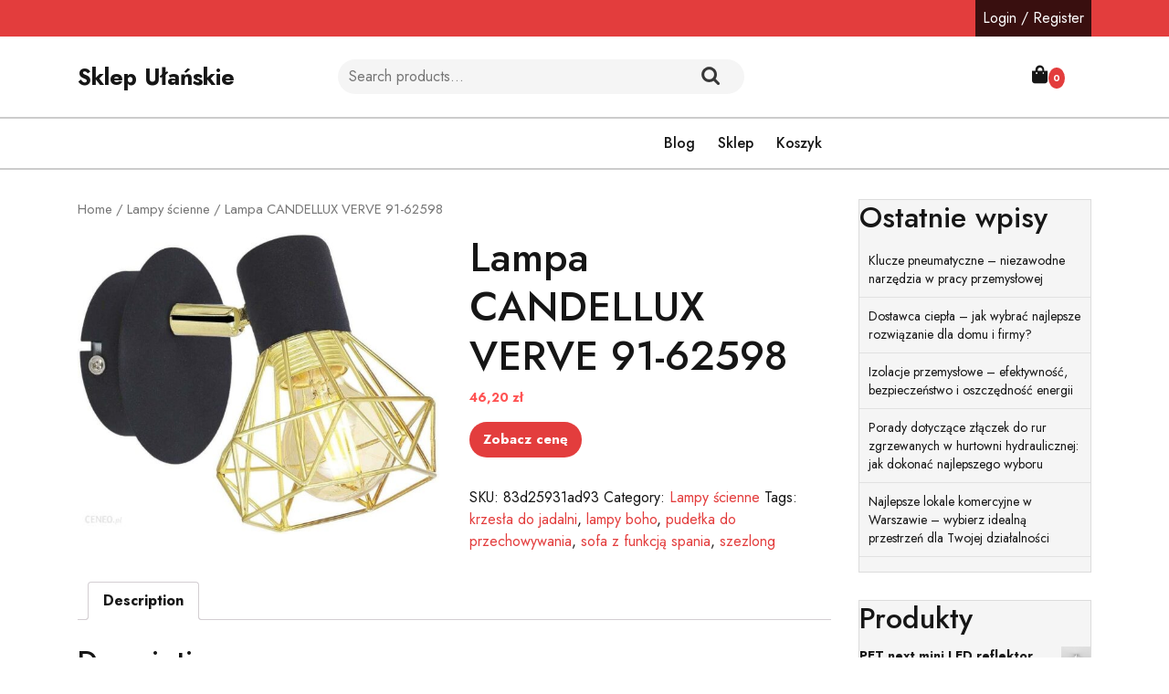

--- FILE ---
content_type: text/html; charset=UTF-8
request_url: https://ulanskie.pl/produkt/lampa-candellux-verve-91-62598/
body_size: 14485
content:
<!doctype html>
<html lang="pl-PL">
<head>
    <meta charset="UTF-8">
    <meta name="viewport" content="width=device-width, initial-scale=1">
    <title>Lampa CANDELLUX VERVE 91-62598 &#8211; Sklep Ułańskie</title>
<meta name='robots' content='max-image-preview:large' />
<link rel='dns-prefetch' href='//fonts.googleapis.com' />
<link rel="alternate" type="application/rss+xml" title="Sklep Ułańskie &raquo; Kanał z wpisami" href="https://ulanskie.pl/feed/" />
<link rel="alternate" type="application/rss+xml" title="Sklep Ułańskie &raquo; Kanał z komentarzami" href="https://ulanskie.pl/comments/feed/" />
<link rel="alternate" type="application/rss+xml" title="Sklep Ułańskie &raquo; Lampa CANDELLUX VERVE 91-62598 Kanał z komentarzami" href="https://ulanskie.pl/produkt/lampa-candellux-verve-91-62598/feed/" />
<link rel="alternate" title="oEmbed (JSON)" type="application/json+oembed" href="https://ulanskie.pl/wp-json/oembed/1.0/embed?url=https%3A%2F%2Fulanskie.pl%2Fprodukt%2Flampa-candellux-verve-91-62598%2F" />
<link rel="alternate" title="oEmbed (XML)" type="text/xml+oembed" href="https://ulanskie.pl/wp-json/oembed/1.0/embed?url=https%3A%2F%2Fulanskie.pl%2Fprodukt%2Flampa-candellux-verve-91-62598%2F&#038;format=xml" />
<style id='wp-img-auto-sizes-contain-inline-css' type='text/css'>
img:is([sizes=auto i],[sizes^="auto," i]){contain-intrinsic-size:3000px 1500px}
/*# sourceURL=wp-img-auto-sizes-contain-inline-css */
</style>
<style id='wp-emoji-styles-inline-css' type='text/css'>

	img.wp-smiley, img.emoji {
		display: inline !important;
		border: none !important;
		box-shadow: none !important;
		height: 1em !important;
		width: 1em !important;
		margin: 0 0.07em !important;
		vertical-align: -0.1em !important;
		background: none !important;
		padding: 0 !important;
	}
/*# sourceURL=wp-emoji-styles-inline-css */
</style>
<style id='wp-block-library-inline-css' type='text/css'>
:root{--wp-block-synced-color:#7a00df;--wp-block-synced-color--rgb:122,0,223;--wp-bound-block-color:var(--wp-block-synced-color);--wp-editor-canvas-background:#ddd;--wp-admin-theme-color:#007cba;--wp-admin-theme-color--rgb:0,124,186;--wp-admin-theme-color-darker-10:#006ba1;--wp-admin-theme-color-darker-10--rgb:0,107,160.5;--wp-admin-theme-color-darker-20:#005a87;--wp-admin-theme-color-darker-20--rgb:0,90,135;--wp-admin-border-width-focus:2px}@media (min-resolution:192dpi){:root{--wp-admin-border-width-focus:1.5px}}.wp-element-button{cursor:pointer}:root .has-very-light-gray-background-color{background-color:#eee}:root .has-very-dark-gray-background-color{background-color:#313131}:root .has-very-light-gray-color{color:#eee}:root .has-very-dark-gray-color{color:#313131}:root .has-vivid-green-cyan-to-vivid-cyan-blue-gradient-background{background:linear-gradient(135deg,#00d084,#0693e3)}:root .has-purple-crush-gradient-background{background:linear-gradient(135deg,#34e2e4,#4721fb 50%,#ab1dfe)}:root .has-hazy-dawn-gradient-background{background:linear-gradient(135deg,#faaca8,#dad0ec)}:root .has-subdued-olive-gradient-background{background:linear-gradient(135deg,#fafae1,#67a671)}:root .has-atomic-cream-gradient-background{background:linear-gradient(135deg,#fdd79a,#004a59)}:root .has-nightshade-gradient-background{background:linear-gradient(135deg,#330968,#31cdcf)}:root .has-midnight-gradient-background{background:linear-gradient(135deg,#020381,#2874fc)}:root{--wp--preset--font-size--normal:16px;--wp--preset--font-size--huge:42px}.has-regular-font-size{font-size:1em}.has-larger-font-size{font-size:2.625em}.has-normal-font-size{font-size:var(--wp--preset--font-size--normal)}.has-huge-font-size{font-size:var(--wp--preset--font-size--huge)}.has-text-align-center{text-align:center}.has-text-align-left{text-align:left}.has-text-align-right{text-align:right}.has-fit-text{white-space:nowrap!important}#end-resizable-editor-section{display:none}.aligncenter{clear:both}.items-justified-left{justify-content:flex-start}.items-justified-center{justify-content:center}.items-justified-right{justify-content:flex-end}.items-justified-space-between{justify-content:space-between}.screen-reader-text{border:0;clip-path:inset(50%);height:1px;margin:-1px;overflow:hidden;padding:0;position:absolute;width:1px;word-wrap:normal!important}.screen-reader-text:focus{background-color:#ddd;clip-path:none;color:#444;display:block;font-size:1em;height:auto;left:5px;line-height:normal;padding:15px 23px 14px;text-decoration:none;top:5px;width:auto;z-index:100000}html :where(.has-border-color){border-style:solid}html :where([style*=border-top-color]){border-top-style:solid}html :where([style*=border-right-color]){border-right-style:solid}html :where([style*=border-bottom-color]){border-bottom-style:solid}html :where([style*=border-left-color]){border-left-style:solid}html :where([style*=border-width]){border-style:solid}html :where([style*=border-top-width]){border-top-style:solid}html :where([style*=border-right-width]){border-right-style:solid}html :where([style*=border-bottom-width]){border-bottom-style:solid}html :where([style*=border-left-width]){border-left-style:solid}html :where(img[class*=wp-image-]){height:auto;max-width:100%}:where(figure){margin:0 0 1em}html :where(.is-position-sticky){--wp-admin--admin-bar--position-offset:var(--wp-admin--admin-bar--height,0px)}@media screen and (max-width:600px){html :where(.is-position-sticky){--wp-admin--admin-bar--position-offset:0px}}

/*# sourceURL=wp-block-library-inline-css */
</style><style id='wp-block-heading-inline-css' type='text/css'>
h1:where(.wp-block-heading).has-background,h2:where(.wp-block-heading).has-background,h3:where(.wp-block-heading).has-background,h4:where(.wp-block-heading).has-background,h5:where(.wp-block-heading).has-background,h6:where(.wp-block-heading).has-background{padding:1.25em 2.375em}h1.has-text-align-left[style*=writing-mode]:where([style*=vertical-lr]),h1.has-text-align-right[style*=writing-mode]:where([style*=vertical-rl]),h2.has-text-align-left[style*=writing-mode]:where([style*=vertical-lr]),h2.has-text-align-right[style*=writing-mode]:where([style*=vertical-rl]),h3.has-text-align-left[style*=writing-mode]:where([style*=vertical-lr]),h3.has-text-align-right[style*=writing-mode]:where([style*=vertical-rl]),h4.has-text-align-left[style*=writing-mode]:where([style*=vertical-lr]),h4.has-text-align-right[style*=writing-mode]:where([style*=vertical-rl]),h5.has-text-align-left[style*=writing-mode]:where([style*=vertical-lr]),h5.has-text-align-right[style*=writing-mode]:where([style*=vertical-rl]),h6.has-text-align-left[style*=writing-mode]:where([style*=vertical-lr]),h6.has-text-align-right[style*=writing-mode]:where([style*=vertical-rl]){rotate:180deg}
/*# sourceURL=https://ulanskie.pl/wp-includes/blocks/heading/style.min.css */
</style>
<style id='wp-block-latest-posts-inline-css' type='text/css'>
.wp-block-latest-posts{box-sizing:border-box}.wp-block-latest-posts.alignleft{margin-right:2em}.wp-block-latest-posts.alignright{margin-left:2em}.wp-block-latest-posts.wp-block-latest-posts__list{list-style:none}.wp-block-latest-posts.wp-block-latest-posts__list li{clear:both;overflow-wrap:break-word}.wp-block-latest-posts.is-grid{display:flex;flex-wrap:wrap}.wp-block-latest-posts.is-grid li{margin:0 1.25em 1.25em 0;width:100%}@media (min-width:600px){.wp-block-latest-posts.columns-2 li{width:calc(50% - .625em)}.wp-block-latest-posts.columns-2 li:nth-child(2n){margin-right:0}.wp-block-latest-posts.columns-3 li{width:calc(33.33333% - .83333em)}.wp-block-latest-posts.columns-3 li:nth-child(3n){margin-right:0}.wp-block-latest-posts.columns-4 li{width:calc(25% - .9375em)}.wp-block-latest-posts.columns-4 li:nth-child(4n){margin-right:0}.wp-block-latest-posts.columns-5 li{width:calc(20% - 1em)}.wp-block-latest-posts.columns-5 li:nth-child(5n){margin-right:0}.wp-block-latest-posts.columns-6 li{width:calc(16.66667% - 1.04167em)}.wp-block-latest-posts.columns-6 li:nth-child(6n){margin-right:0}}:root :where(.wp-block-latest-posts.is-grid){padding:0}:root :where(.wp-block-latest-posts.wp-block-latest-posts__list){padding-left:0}.wp-block-latest-posts__post-author,.wp-block-latest-posts__post-date{display:block;font-size:.8125em}.wp-block-latest-posts__post-excerpt,.wp-block-latest-posts__post-full-content{margin-bottom:1em;margin-top:.5em}.wp-block-latest-posts__featured-image a{display:inline-block}.wp-block-latest-posts__featured-image img{height:auto;max-width:100%;width:auto}.wp-block-latest-posts__featured-image.alignleft{float:left;margin-right:1em}.wp-block-latest-posts__featured-image.alignright{float:right;margin-left:1em}.wp-block-latest-posts__featured-image.aligncenter{margin-bottom:1em;text-align:center}
/*# sourceURL=https://ulanskie.pl/wp-includes/blocks/latest-posts/style.min.css */
</style>
<style id='wp-block-group-inline-css' type='text/css'>
.wp-block-group{box-sizing:border-box}:where(.wp-block-group.wp-block-group-is-layout-constrained){position:relative}
/*# sourceURL=https://ulanskie.pl/wp-includes/blocks/group/style.min.css */
</style>
<style id='wp-block-group-theme-inline-css' type='text/css'>
:where(.wp-block-group.has-background){padding:1.25em 2.375em}
/*# sourceURL=https://ulanskie.pl/wp-includes/blocks/group/theme.min.css */
</style>
<style id='global-styles-inline-css' type='text/css'>
:root{--wp--preset--aspect-ratio--square: 1;--wp--preset--aspect-ratio--4-3: 4/3;--wp--preset--aspect-ratio--3-4: 3/4;--wp--preset--aspect-ratio--3-2: 3/2;--wp--preset--aspect-ratio--2-3: 2/3;--wp--preset--aspect-ratio--16-9: 16/9;--wp--preset--aspect-ratio--9-16: 9/16;--wp--preset--color--black: #000000;--wp--preset--color--cyan-bluish-gray: #abb8c3;--wp--preset--color--white: #ffffff;--wp--preset--color--pale-pink: #f78da7;--wp--preset--color--vivid-red: #cf2e2e;--wp--preset--color--luminous-vivid-orange: #ff6900;--wp--preset--color--luminous-vivid-amber: #fcb900;--wp--preset--color--light-green-cyan: #7bdcb5;--wp--preset--color--vivid-green-cyan: #00d084;--wp--preset--color--pale-cyan-blue: #8ed1fc;--wp--preset--color--vivid-cyan-blue: #0693e3;--wp--preset--color--vivid-purple: #9b51e0;--wp--preset--gradient--vivid-cyan-blue-to-vivid-purple: linear-gradient(135deg,rgb(6,147,227) 0%,rgb(155,81,224) 100%);--wp--preset--gradient--light-green-cyan-to-vivid-green-cyan: linear-gradient(135deg,rgb(122,220,180) 0%,rgb(0,208,130) 100%);--wp--preset--gradient--luminous-vivid-amber-to-luminous-vivid-orange: linear-gradient(135deg,rgb(252,185,0) 0%,rgb(255,105,0) 100%);--wp--preset--gradient--luminous-vivid-orange-to-vivid-red: linear-gradient(135deg,rgb(255,105,0) 0%,rgb(207,46,46) 100%);--wp--preset--gradient--very-light-gray-to-cyan-bluish-gray: linear-gradient(135deg,rgb(238,238,238) 0%,rgb(169,184,195) 100%);--wp--preset--gradient--cool-to-warm-spectrum: linear-gradient(135deg,rgb(74,234,220) 0%,rgb(151,120,209) 20%,rgb(207,42,186) 40%,rgb(238,44,130) 60%,rgb(251,105,98) 80%,rgb(254,248,76) 100%);--wp--preset--gradient--blush-light-purple: linear-gradient(135deg,rgb(255,206,236) 0%,rgb(152,150,240) 100%);--wp--preset--gradient--blush-bordeaux: linear-gradient(135deg,rgb(254,205,165) 0%,rgb(254,45,45) 50%,rgb(107,0,62) 100%);--wp--preset--gradient--luminous-dusk: linear-gradient(135deg,rgb(255,203,112) 0%,rgb(199,81,192) 50%,rgb(65,88,208) 100%);--wp--preset--gradient--pale-ocean: linear-gradient(135deg,rgb(255,245,203) 0%,rgb(182,227,212) 50%,rgb(51,167,181) 100%);--wp--preset--gradient--electric-grass: linear-gradient(135deg,rgb(202,248,128) 0%,rgb(113,206,126) 100%);--wp--preset--gradient--midnight: linear-gradient(135deg,rgb(2,3,129) 0%,rgb(40,116,252) 100%);--wp--preset--font-size--small: 13px;--wp--preset--font-size--medium: 20px;--wp--preset--font-size--large: 36px;--wp--preset--font-size--x-large: 42px;--wp--preset--spacing--20: 0.44rem;--wp--preset--spacing--30: 0.67rem;--wp--preset--spacing--40: 1rem;--wp--preset--spacing--50: 1.5rem;--wp--preset--spacing--60: 2.25rem;--wp--preset--spacing--70: 3.38rem;--wp--preset--spacing--80: 5.06rem;--wp--preset--shadow--natural: 6px 6px 9px rgba(0, 0, 0, 0.2);--wp--preset--shadow--deep: 12px 12px 50px rgba(0, 0, 0, 0.4);--wp--preset--shadow--sharp: 6px 6px 0px rgba(0, 0, 0, 0.2);--wp--preset--shadow--outlined: 6px 6px 0px -3px rgb(255, 255, 255), 6px 6px rgb(0, 0, 0);--wp--preset--shadow--crisp: 6px 6px 0px rgb(0, 0, 0);}:where(.is-layout-flex){gap: 0.5em;}:where(.is-layout-grid){gap: 0.5em;}body .is-layout-flex{display: flex;}.is-layout-flex{flex-wrap: wrap;align-items: center;}.is-layout-flex > :is(*, div){margin: 0;}body .is-layout-grid{display: grid;}.is-layout-grid > :is(*, div){margin: 0;}:where(.wp-block-columns.is-layout-flex){gap: 2em;}:where(.wp-block-columns.is-layout-grid){gap: 2em;}:where(.wp-block-post-template.is-layout-flex){gap: 1.25em;}:where(.wp-block-post-template.is-layout-grid){gap: 1.25em;}.has-black-color{color: var(--wp--preset--color--black) !important;}.has-cyan-bluish-gray-color{color: var(--wp--preset--color--cyan-bluish-gray) !important;}.has-white-color{color: var(--wp--preset--color--white) !important;}.has-pale-pink-color{color: var(--wp--preset--color--pale-pink) !important;}.has-vivid-red-color{color: var(--wp--preset--color--vivid-red) !important;}.has-luminous-vivid-orange-color{color: var(--wp--preset--color--luminous-vivid-orange) !important;}.has-luminous-vivid-amber-color{color: var(--wp--preset--color--luminous-vivid-amber) !important;}.has-light-green-cyan-color{color: var(--wp--preset--color--light-green-cyan) !important;}.has-vivid-green-cyan-color{color: var(--wp--preset--color--vivid-green-cyan) !important;}.has-pale-cyan-blue-color{color: var(--wp--preset--color--pale-cyan-blue) !important;}.has-vivid-cyan-blue-color{color: var(--wp--preset--color--vivid-cyan-blue) !important;}.has-vivid-purple-color{color: var(--wp--preset--color--vivid-purple) !important;}.has-black-background-color{background-color: var(--wp--preset--color--black) !important;}.has-cyan-bluish-gray-background-color{background-color: var(--wp--preset--color--cyan-bluish-gray) !important;}.has-white-background-color{background-color: var(--wp--preset--color--white) !important;}.has-pale-pink-background-color{background-color: var(--wp--preset--color--pale-pink) !important;}.has-vivid-red-background-color{background-color: var(--wp--preset--color--vivid-red) !important;}.has-luminous-vivid-orange-background-color{background-color: var(--wp--preset--color--luminous-vivid-orange) !important;}.has-luminous-vivid-amber-background-color{background-color: var(--wp--preset--color--luminous-vivid-amber) !important;}.has-light-green-cyan-background-color{background-color: var(--wp--preset--color--light-green-cyan) !important;}.has-vivid-green-cyan-background-color{background-color: var(--wp--preset--color--vivid-green-cyan) !important;}.has-pale-cyan-blue-background-color{background-color: var(--wp--preset--color--pale-cyan-blue) !important;}.has-vivid-cyan-blue-background-color{background-color: var(--wp--preset--color--vivid-cyan-blue) !important;}.has-vivid-purple-background-color{background-color: var(--wp--preset--color--vivid-purple) !important;}.has-black-border-color{border-color: var(--wp--preset--color--black) !important;}.has-cyan-bluish-gray-border-color{border-color: var(--wp--preset--color--cyan-bluish-gray) !important;}.has-white-border-color{border-color: var(--wp--preset--color--white) !important;}.has-pale-pink-border-color{border-color: var(--wp--preset--color--pale-pink) !important;}.has-vivid-red-border-color{border-color: var(--wp--preset--color--vivid-red) !important;}.has-luminous-vivid-orange-border-color{border-color: var(--wp--preset--color--luminous-vivid-orange) !important;}.has-luminous-vivid-amber-border-color{border-color: var(--wp--preset--color--luminous-vivid-amber) !important;}.has-light-green-cyan-border-color{border-color: var(--wp--preset--color--light-green-cyan) !important;}.has-vivid-green-cyan-border-color{border-color: var(--wp--preset--color--vivid-green-cyan) !important;}.has-pale-cyan-blue-border-color{border-color: var(--wp--preset--color--pale-cyan-blue) !important;}.has-vivid-cyan-blue-border-color{border-color: var(--wp--preset--color--vivid-cyan-blue) !important;}.has-vivid-purple-border-color{border-color: var(--wp--preset--color--vivid-purple) !important;}.has-vivid-cyan-blue-to-vivid-purple-gradient-background{background: var(--wp--preset--gradient--vivid-cyan-blue-to-vivid-purple) !important;}.has-light-green-cyan-to-vivid-green-cyan-gradient-background{background: var(--wp--preset--gradient--light-green-cyan-to-vivid-green-cyan) !important;}.has-luminous-vivid-amber-to-luminous-vivid-orange-gradient-background{background: var(--wp--preset--gradient--luminous-vivid-amber-to-luminous-vivid-orange) !important;}.has-luminous-vivid-orange-to-vivid-red-gradient-background{background: var(--wp--preset--gradient--luminous-vivid-orange-to-vivid-red) !important;}.has-very-light-gray-to-cyan-bluish-gray-gradient-background{background: var(--wp--preset--gradient--very-light-gray-to-cyan-bluish-gray) !important;}.has-cool-to-warm-spectrum-gradient-background{background: var(--wp--preset--gradient--cool-to-warm-spectrum) !important;}.has-blush-light-purple-gradient-background{background: var(--wp--preset--gradient--blush-light-purple) !important;}.has-blush-bordeaux-gradient-background{background: var(--wp--preset--gradient--blush-bordeaux) !important;}.has-luminous-dusk-gradient-background{background: var(--wp--preset--gradient--luminous-dusk) !important;}.has-pale-ocean-gradient-background{background: var(--wp--preset--gradient--pale-ocean) !important;}.has-electric-grass-gradient-background{background: var(--wp--preset--gradient--electric-grass) !important;}.has-midnight-gradient-background{background: var(--wp--preset--gradient--midnight) !important;}.has-small-font-size{font-size: var(--wp--preset--font-size--small) !important;}.has-medium-font-size{font-size: var(--wp--preset--font-size--medium) !important;}.has-large-font-size{font-size: var(--wp--preset--font-size--large) !important;}.has-x-large-font-size{font-size: var(--wp--preset--font-size--x-large) !important;}
/*# sourceURL=global-styles-inline-css */
</style>

<style id='classic-theme-styles-inline-css' type='text/css'>
/*! This file is auto-generated */
.wp-block-button__link{color:#fff;background-color:#32373c;border-radius:9999px;box-shadow:none;text-decoration:none;padding:calc(.667em + 2px) calc(1.333em + 2px);font-size:1.125em}.wp-block-file__button{background:#32373c;color:#fff;text-decoration:none}
/*# sourceURL=/wp-includes/css/classic-themes.min.css */
</style>
<link rel='stylesheet' id='woocommerce-layout-css' href='https://ulanskie.pl/wp-content/plugins/woocommerce/assets/css/woocommerce-layout.css?ver=6.4.1' type='text/css' media='all' />
<link rel='stylesheet' id='woocommerce-smallscreen-css' href='https://ulanskie.pl/wp-content/plugins/woocommerce/assets/css/woocommerce-smallscreen.css?ver=6.4.1' type='text/css' media='only screen and (max-width: 768px)' />
<link rel='stylesheet' id='woocommerce-general-css' href='https://ulanskie.pl/wp-content/plugins/woocommerce/assets/css/woocommerce.css?ver=6.4.1' type='text/css' media='all' />
<style id='woocommerce-inline-inline-css' type='text/css'>
.woocommerce form .form-row .required { visibility: visible; }
/*# sourceURL=woocommerce-inline-inline-css */
</style>
<link rel='stylesheet' id='flatly-css-css' href='https://ulanskie.pl/wp-content/themes/fashion-estore/assets/css/flatly.css?ver=6.9' type='text/css' media='all' />
<link rel='stylesheet' id='fashion-estore-style-css' href='https://ulanskie.pl/wp-content/themes/fashion-estore/style.css?ver=0.4.7' type='text/css' media='all' />
<style id='fashion-estore-style-inline-css' type='text/css'>

		.sidebar h5,span.cart-value,.sticky .entry-title::before,#button,.sidebar input[type="submit"], .sidebar button[type="submit"],.comment-respond input#submit,.post-navigation .nav-previous a:hover, .post-navigation .nav-next a:hover, .posts-navigation .nav-previous a:hover, .posts-navigation .nav-next a:hover,.pro-button a, .woocommerce #respond input#submit, .woocommerce a.button, .woocommerce button.button, .woocommerce input.button, .woocommerce #respond input#submit.alt, .woocommerce a.button.alt, .woocommerce button.button.alt, .woocommerce input.button.alt,.woocommerce .woocommerce-ordering select,.main-navigation .sub-menu,.woocommerce-account .woocommerce-MyAccount-navigation ul li,.toggle-nav i,.wp-block-button__link,.menu_cat,.slider-inner-box,.sidebar .tagcloud a:hover,a.added_to_cart.wc-forward{
			background: ;
		}
		a,#colophon a:hover, #colophon a:focus,.sidebar ul li a:hover,p.price, .woocommerce ul.products li.product .price, .woocommerce div.product p.price, .woocommerce div.product span.price,.woocommerce-message::before, .woocommerce-info::before,.call-info i,.social-link i{
			color: ;
		}
		.woocommerce-message, .woocommerce-info,.wp-block-pullquote,.wp-block-quote, .wp-block-quote:not(.is-large):not(.is-style-large), .wp-block-pullquote,.btn-primary,.post-navigation .nav-previous a:hover, .post-navigation .nav-next a:hover, .posts-navigation .nav-previous a:hover, .posts-navigation .nav-next a:hover{
			border-color: ;
		}
		.main-navigation .sub-menu > li > a:hover, .main-navigation .sub-menu > li > a:focus,#button:hover,#button:active,.slide-btn a,.pro-button a:hover,.woocommerce #respond input#submit:hover,.woocommerce a.button:hover,.woocommerce button.button:hover,.woocommerce input.button:hover,.woocommerce #respond input#submit.alt:hover, .woocommerce a.button.alt:hover, .woocommerce button.button.alt:hover, .woocommerce input.button.alt:hover,.woocommerce-account .woocommerce-MyAccount-navigation ul li:hover,.menu_cat i,a.added_to_cart.wc-forward:hover{
			background: ;
		}
		a:hover,h1,h2,h3,h4,h5,h6,.navbar-brand a,.navbar-brand p,a.cart-customlocation i,button.cat_btn,.product_cat h4 a,.home_product_cat h4 a,.slide-btn a:hover,.woocommerce ul.products li.product .onsale,.woocommerce span.onsale,.main-navigation .menu > li > a,.main-navigation .sub-menu,.sidebar li,.sidebar ul li,.sidebar select,.sidebar .tagcloud a,.call-info p,.social-link i:hover,.woocommerce ul.products li.product .star-rating, .woocommerce .star-rating{
			color: ;
		}
		.loading{
			background-color: #000;
		 }
		 @keyframes loading {
		  0%,
		  100% {
		  	transform: translatey(-2.5rem);
		    background-color: #fff;
		  }
		  50% {
		  	transform: translatey(2.5rem);
		    background-color: #ff5353;
		  }
		}
	
.stick_header{position: static;}
/*# sourceURL=fashion-estore-style-inline-css */
</style>
<link rel='stylesheet' id='fashion-ecommerce-zone-style-css' href='https://ulanskie.pl/wp-content/themes/fashion-ecommerce-zone/style.css?ver=1.2' type='text/css' media='all' />
<link rel='stylesheet' id='fashion-estore-font-css' href='//fonts.googleapis.com/css?family=Montserrat%3Aital%2Cwght%400%2C100%3B0%2C200%3B0%2C300%3B0%2C400%3B0%2C500%3B0%2C600%3B0%2C700%3B0%2C800%3B0%2C900%3B1%2C100%3B1%2C200%3B1%2C300%3B1%2C400%3B1%2C500%3B1%2C600%3B1%2C700%3B1%2C800%3B1%2C900%7CJost%3Aital%2Cwght%400%2C100%3B0%2C200%3B0%2C300%3B0%2C400%3B0%2C500%3B0%2C600%3B0%2C700%3B0%2C800%3B0%2C900%3B1%2C100%3B1%2C200%3B1%2C300%3B1%2C400%3B1%2C500%3B1%2C600%3B1%2C700%3B1%2C800%3B1%2C900&#038;ver=6.9' type='text/css' media='all' />
<link rel='stylesheet' id='fashion-estore-block-editor-style-css' href='https://ulanskie.pl/wp-content/themes/fashion-estore/assets/css/block-editor-style.css?ver=6.9' type='text/css' media='all' />
<link rel='stylesheet' id='fontawesome-css-css' href='https://ulanskie.pl/wp-content/themes/fashion-estore/assets/css/fontawesome/css/all.css?ver=6.9' type='text/css' media='all' />
<link rel='stylesheet' id='owl.carousel-css-css' href='https://ulanskie.pl/wp-content/themes/fashion-estore/assets/css/owl.carousel.css?ver=6.9' type='text/css' media='all' />
<script type="text/javascript" src="https://ulanskie.pl/wp-includes/js/jquery/jquery.min.js?ver=3.7.1" id="jquery-core-js"></script>
<script type="text/javascript" src="https://ulanskie.pl/wp-includes/js/jquery/jquery-migrate.min.js?ver=3.4.1" id="jquery-migrate-js"></script>
<link rel="https://api.w.org/" href="https://ulanskie.pl/wp-json/" /><link rel="alternate" title="JSON" type="application/json" href="https://ulanskie.pl/wp-json/wp/v2/product/398" /><link rel="EditURI" type="application/rsd+xml" title="RSD" href="https://ulanskie.pl/xmlrpc.php?rsd" />
<meta name="generator" content="WordPress 6.9" />
<meta name="generator" content="WooCommerce 6.4.1" />
<link rel="canonical" href="https://ulanskie.pl/produkt/lampa-candellux-verve-91-62598/" />
<link rel='shortlink' href='https://ulanskie.pl/?p=398' />
<link rel="pingback" href="https://ulanskie.pl/xmlrpc.php">	<noscript><style>.woocommerce-product-gallery{ opacity: 1 !important; }</style></noscript>
	
		<style type="text/css">
					</style>

				<style type="text/css" id="wp-custom-css">
			.woocommerce ul.products li.product a img {
    height: 230px;
    object-fit: contain;
}

.woocommerce ul.products li.product .woocommerce-loop-product__title {
    height: 90px;
    overflow: hidden;
}
		</style>
		</head>

<body class="wp-singular product-template-default single single-product postid-398 wp-embed-responsive wp-theme-fashion-estore wp-child-theme-fashion-ecommerce-zone theme-fashion-estore woocommerce woocommerce-page woocommerce-no-js">


<div id="page" class="site">
    <a class="skip-link screen-reader-text" href="#skip-content">Skip to content</a>
    <header id="masthead" class="site-header fixed-top shadow-sm navbar-dark bg-primary">
        <div class="socialmedia">
            
<div class="top-info text-right">
	<div class="container">
		<div class="social-link">
                                                                                                            <a class="account-btn" href="https://ulanskie.pl/moje-konto/" title="Login / Register">Login / Register</a>
                        	        </div>
	</div>
</div>            
<div class="main_header">
    <div class="container">
        <div class="row">
            <div class="col-lg-3 col-md-12 align-self-center">
                <div class="navbar-brand">
                                                                                                                            <p class="site-title"><a href="https://ulanskie.pl/" rel="home">Sklep Ułańskie</a></p>
                                                                                            </div>
            </div>
            <div class="col-lg-5 col-md-7 align-self-center">
                                    <div class="pro_search">
                        <form role="search" method="get" class="woocommerce-product-search" action="https://ulanskie.pl/">
	<label class="screen-reader-text" for="woocommerce-product-search-field-0">Search for:</label>
	<input type="search" id="woocommerce-product-search-field-0" class="search-field" placeholder="Search products&hellip;" value="" name="s" />
	<button type="submit" value="Search">Search</button>
	<input type="hidden" name="post_type" value="product" />
</form>
                    </div>
                            </div>
            <div class="col-lg-3 col-md-4 col-8 align-self-center">
                <div class="call-info">
                    <div class="row">
                                            </div>
                </div>
            </div>
            <div class="col-lg-1 col-md-1 col-4 align-self-center">
                                    <div class="cart_box">
                                                <a class="cart-customlocation" href="https://ulanskie.pl/koszyk/" title="shopping cart"><i class="fas fa-shopping-bag"></i><span class="cart-value">0</span></a>
                    </div>
                            </div>
        </div>
    </div>
</div>            
<div class="navigation_header" data-sticky="false">
    <div class="container">
        <div class="row">  
            <div class="col-lg-3 col-md-4 menu_cat_box align-self-center">
                <div class="menu_cat">
                    <i class="fas fa-align-left"></i><span>Categories</span>
                </div>
            </div>
            <div class="col-lg-9 col-md-8 align-self-center">
                <div class="toggle-nav mobile-menu">
                                            <button onclick="fashion_estore_openNav()"><i class="fas fa-th"></i></button>
                                    </div>
                <div id="mySidenav" class="nav sidenav">
                    <nav id="site-navigation" class="main-navigation navbar navbar-expand-xl" aria-label="Top Menu">
                        <div class="menu-12-container"><ul id="menu-12" class="menu"><li id="menu-item-23" class="menu-item menu-item-type-post_type menu-item-object-page menu-item-23"><a href="https://ulanskie.pl/blog/">Blog</a></li>
<li id="menu-item-24" class="menu-item menu-item-type-post_type menu-item-object-page menu-item-home current_page_parent menu-item-24"><a href="https://ulanskie.pl/">Sklep</a></li>
<li id="menu-item-25" class="menu-item menu-item-type-post_type menu-item-object-page menu-item-25"><a href="https://ulanskie.pl/koszyk/">Koszyk</a></li>
</ul></div>                    </nav>
                    <a href="javascript:void(0)" class="closebtn mobile-menu" onclick="fashion_estore_closeNav()"><i class="far fa-times-circle"></i></a>
                </div>
            </div>
        </div>
    </div>
</div>        </div>
    </header>
	<div id="skip-content" class="container">
		<div class="row">
			<div class="col-lg-9 col-md-9">
				<div id="primary" class="content-area fashion-estore"><main id="main" class="site-main" role="main"><nav class="woocommerce-breadcrumb"><a href="https://ulanskie.pl">Home</a>&nbsp;&#47;&nbsp;<a href="https://ulanskie.pl/kategoria-produktu/lampy-scienne/">Lampy ścienne</a>&nbsp;&#47;&nbsp;Lampa CANDELLUX VERVE 91-62598</nav>
					
						<div class="woocommerce-notices-wrapper"></div><div id="product-398" class="product type-product post-398 status-publish first instock product_cat-lampy-scienne product_tag-krzesla-do-jadalni product_tag-lampy-boho product_tag-pudelka-do-przechowywania product_tag-sofa-z-funkcja-spania product_tag-szezlong has-post-thumbnail product-type-external">

	<div class="woocommerce-product-gallery woocommerce-product-gallery--with-images woocommerce-product-gallery--columns-4 images" data-columns="4" style="opacity: 0; transition: opacity .25s ease-in-out;">
	<figure class="woocommerce-product-gallery__wrapper">
		<div data-thumb="https://ulanskie.pl/wp-content/uploads/2022/11/i-candellux-verve-91-62598-100x100.jpg" data-thumb-alt="" class="woocommerce-product-gallery__image"><a href="https://ulanskie.pl/wp-content/uploads/2022/11/i-candellux-verve-91-62598.jpg"><img width="600" height="501" src="https://ulanskie.pl/wp-content/uploads/2022/11/i-candellux-verve-91-62598-600x501.jpg" class="wp-post-image" alt="" title="i-candellux-verve-91-62598" data-caption="" data-src="https://ulanskie.pl/wp-content/uploads/2022/11/i-candellux-verve-91-62598.jpg" data-large_image="https://ulanskie.pl/wp-content/uploads/2022/11/i-candellux-verve-91-62598.jpg" data-large_image_width="968" data-large_image_height="808" decoding="async" fetchpriority="high" srcset="https://ulanskie.pl/wp-content/uploads/2022/11/i-candellux-verve-91-62598-600x501.jpg 600w, https://ulanskie.pl/wp-content/uploads/2022/11/i-candellux-verve-91-62598-300x250.jpg 300w, https://ulanskie.pl/wp-content/uploads/2022/11/i-candellux-verve-91-62598-768x641.jpg 768w, https://ulanskie.pl/wp-content/uploads/2022/11/i-candellux-verve-91-62598.jpg 968w" sizes="(max-width: 600px) 100vw, 600px" /></a></div>	</figure>
</div>

	<div class="summary entry-summary">
		<h1 class="product_title entry-title">Lampa CANDELLUX VERVE 91-62598</h1><p class="price"><span class="woocommerce-Price-amount amount"><bdi>46,20&nbsp;<span class="woocommerce-Price-currencySymbol">&#122;&#322;</span></bdi></span></p>

<form class="cart" action="https://ulanskie.pl/189" method="get">
	
	<button type="submit" class="single_add_to_cart_button button alt">Zobacz cenę</button>

	
	</form>

<div class="product_meta">

	
	
		<span class="sku_wrapper">SKU: <span class="sku">83d25931ad93</span></span>

	
	<span class="posted_in">Category: <a href="https://ulanskie.pl/kategoria-produktu/lampy-scienne/" rel="tag">Lampy ścienne</a></span>
	<span class="tagged_as">Tags: <a href="https://ulanskie.pl/tag-produktu/krzesla-do-jadalni/" rel="tag">krzesła do jadalni</a>, <a href="https://ulanskie.pl/tag-produktu/lampy-boho/" rel="tag">lampy boho</a>, <a href="https://ulanskie.pl/tag-produktu/pudelka-do-przechowywania/" rel="tag">pudełka do przechowywania</a>, <a href="https://ulanskie.pl/tag-produktu/sofa-z-funkcja-spania/" rel="tag">sofa z funkcją spania</a>, <a href="https://ulanskie.pl/tag-produktu/szezlong/" rel="tag">szezlong</a></span>
	
</div>
	</div>

	
	<div class="woocommerce-tabs wc-tabs-wrapper">
		<ul class="tabs wc-tabs" role="tablist">
							<li class="description_tab" id="tab-title-description" role="tab" aria-controls="tab-description">
					<a href="#tab-description">
						Description					</a>
				</li>
					</ul>
					<div class="woocommerce-Tabs-panel woocommerce-Tabs-panel--description panel entry-content wc-tab" id="tab-description" role="tabpanel" aria-labelledby="tab-title-description">
				
	<h2>Description</h2>

<h2>Płaskownik stal czarny 2000x30x5mm</h2>
<p>Płaskownik 2000X30X5MMDługość: 2000 mmWymiary produktu: 30 x 5 mmMateriał wykonania: stalKolor: czarnyKod PKWiU: 24.10.62.0Kod EAN: 5906711272451</p>
<p>tic-tac-toe, stolik kawowy w stylu boho, lustra do pokoju na ścianę, krzesła do jadalni z czarnymi nogami, lampki dziecięce, lilou praca opinie, zielony koc, stół z drewnianym blatem, zielone welurowe krzesła, złote dekoracje do pokoju, lampa nad stół do kuchni, żyrandole z kryształkami, dywany na ogrzewanie podłogowe, dan-a</p>
<p>yyyyy</p>
<p>2BM Materiały konstrukcyjne</p>
			</div>
		
			</div>


	<section class="related products">

					<h2>Related products</h2>
				
		<ul class="products columns-4">

			
					<li class="product type-product post-620 status-publish first instock product_cat-lampy-scienne product_tag-dekoracje-na-sciane product_tag-krzesla-ogrodowe product_tag-krzeslo product_tag-krzeslo-barowe has-post-thumbnail product-type-external">
	<a href="https://ulanskie.pl/produkt/lampa-wl-32453-1-bksg-wl324531bksg/" class="woocommerce-LoopProduct-link woocommerce-loop-product__link"><img width="300" height="300" src="https://ulanskie.pl/wp-content/uploads/2022/11/i-wl-32453-1-bk-sg-wl324531bk-sg-300x300.jpg" class="attachment-woocommerce_thumbnail size-woocommerce_thumbnail" alt="" decoding="async" srcset="https://ulanskie.pl/wp-content/uploads/2022/11/i-wl-32453-1-bk-sg-wl324531bk-sg-300x300.jpg 300w, https://ulanskie.pl/wp-content/uploads/2022/11/i-wl-32453-1-bk-sg-wl324531bk-sg-150x150.jpg 150w, https://ulanskie.pl/wp-content/uploads/2022/11/i-wl-32453-1-bk-sg-wl324531bk-sg-100x100.jpg 100w" sizes="(max-width: 300px) 100vw, 300px" /><h2 class="woocommerce-loop-product__title">Lampa WL-32453-1 BK+SG (WL324531BK+SG)</h2>
	<span class="price"><span class="woocommerce-Price-amount amount"><bdi>115,00&nbsp;<span class="woocommerce-Price-currencySymbol">&#122;&#322;</span></bdi></span></span>
</a><a href="https://ulanskie.pl/8282" data-quantity="1" class="button product_type_external" data-product_id="620" data-product_sku="2b44928ae11f" aria-label="Zobacz cenę" rel="nofollow">Zobacz cenę</a></li>

			
					<li class="product type-product post-270 status-publish instock product_cat-lampy-scienne product_tag-fotel-ogrodowy product_tag-sofa-lennon product_tag-zaglowki-do-lozka has-post-thumbnail product-type-external">
	<a href="https://ulanskie.pl/produkt/lampa-rabalux-marc-czarny-2273/" class="woocommerce-LoopProduct-link woocommerce-loop-product__link"><img width="300" height="300" src="https://ulanskie.pl/wp-content/uploads/2022/11/i-rabalux-marc-czarny-2273-300x300.jpg" class="attachment-woocommerce_thumbnail size-woocommerce_thumbnail" alt="" decoding="async" srcset="https://ulanskie.pl/wp-content/uploads/2022/11/i-rabalux-marc-czarny-2273-300x300.jpg 300w, https://ulanskie.pl/wp-content/uploads/2022/11/i-rabalux-marc-czarny-2273-150x150.jpg 150w, https://ulanskie.pl/wp-content/uploads/2022/11/i-rabalux-marc-czarny-2273-100x100.jpg 100w" sizes="(max-width: 300px) 100vw, 300px" /><h2 class="woocommerce-loop-product__title">Lampa Rabalux Marc Czarny 2273</h2>
	<span class="price"><span class="woocommerce-Price-amount amount"><bdi>152,51&nbsp;<span class="woocommerce-Price-currencySymbol">&#122;&#322;</span></bdi></span></span>
</a><a href="https://ulanskie.pl/124" data-quantity="1" class="button product_type_external" data-product_id="270" data-product_sku="d2e47768b352" aria-label="Zobacz cenę" rel="nofollow">Zobacz cenę</a></li>

			
					<li class="product type-product post-630 status-publish instock product_cat-lampy-scienne product_tag-dywany-zewnetrzne product_tag-fotel-boho product_tag-stol-okragly has-post-thumbnail product-type-external">
	<a href="https://ulanskie.pl/produkt/lampa-italux-bill-w29385-1p/" class="woocommerce-LoopProduct-link woocommerce-loop-product__link"><img width="257" height="238" src="https://ulanskie.pl/wp-content/uploads/2022/11/i-italux-bill-w29385-1p.jpg" class="attachment-woocommerce_thumbnail size-woocommerce_thumbnail" alt="" decoding="async" loading="lazy" /><h2 class="woocommerce-loop-product__title">Lampa Italux BILL W29385-1P</h2>
	<span class="price"><span class="woocommerce-Price-amount amount"><bdi>35,87&nbsp;<span class="woocommerce-Price-currencySymbol">&#122;&#322;</span></bdi></span></span>
</a><a href="https://ulanskie.pl/310" data-quantity="1" class="button product_type_external" data-product_id="630" data-product_sku="659bd2864ec0" aria-label="Zobacz cenę" rel="nofollow">Zobacz cenę</a></li>

			
					<li class="product type-product post-657 status-publish last instock product_cat-lampy-scienne product_tag-dywany-westwing product_tag-krzeslo-tapicerowane product_tag-stojak-na-bizuterie product_tag-stolik-kawowy product_tag-zastawa-stolowa has-post-thumbnail product-type-external">
	<a href="https://ulanskie.pl/produkt/lampa-aqform-thin-tube-led-hermetic-kinkiet-20220-l940-d9-da-17/" class="woocommerce-LoopProduct-link woocommerce-loop-product__link"><img width="300" height="300" src="https://ulanskie.pl/wp-content/uploads/2022/11/i-aqform-thin-tube-led-hermetic-kinkiet-20220-l940-d9-da-17-300x300.jpg" class="attachment-woocommerce_thumbnail size-woocommerce_thumbnail" alt="" decoding="async" loading="lazy" srcset="https://ulanskie.pl/wp-content/uploads/2022/11/i-aqform-thin-tube-led-hermetic-kinkiet-20220-l940-d9-da-17-300x300.jpg 300w, https://ulanskie.pl/wp-content/uploads/2022/11/i-aqform-thin-tube-led-hermetic-kinkiet-20220-l940-d9-da-17-150x150.jpg 150w, https://ulanskie.pl/wp-content/uploads/2022/11/i-aqform-thin-tube-led-hermetic-kinkiet-20220-l940-d9-da-17-768x768.jpg 768w, https://ulanskie.pl/wp-content/uploads/2022/11/i-aqform-thin-tube-led-hermetic-kinkiet-20220-l940-d9-da-17-600x600.jpg 600w, https://ulanskie.pl/wp-content/uploads/2022/11/i-aqform-thin-tube-led-hermetic-kinkiet-20220-l940-d9-da-17-100x100.jpg 100w, https://ulanskie.pl/wp-content/uploads/2022/11/i-aqform-thin-tube-led-hermetic-kinkiet-20220-l940-d9-da-17.jpg 800w" sizes="auto, (max-width: 300px) 100vw, 300px" /><h2 class="woocommerce-loop-product__title">Lampa AQForm THIN TUBE LED hermetic kinkiet 20220-L940-D9-DA-17</h2>
	<span class="price"><span class="woocommerce-Price-amount amount"><bdi>2257,05&nbsp;<span class="woocommerce-Price-currencySymbol">&#122;&#322;</span></bdi></span></span>
</a><a href="https://ulanskie.pl/325" data-quantity="1" class="button product_type_external" data-product_id="657" data-product_sku="388b1a7166be" aria-label="Zobacz cenę" rel="nofollow">Zobacz cenę</a></li>

			
		</ul>

	</section>
	</div>


					
				</main></div>			</div>
			
<aside id="secondary" class="widget-area col-lg-3 col-md-4">
	<div class="sidebar">
		<section id="block-3" class="widget widget_block"><div class="wp-block-group"><div class="wp-block-group__inner-container is-layout-flow wp-block-group-is-layout-flow"><h2 class="wp-block-heading">Ostatnie wpisy</h2><ul class="wp-block-latest-posts__list wp-block-latest-posts"><li><a class="wp-block-latest-posts__post-title" href="https://ulanskie.pl/klucze-pneumatyczne-niezawodne-narzedzia-w-pracy-przemyslowej/">Klucze pneumatyczne – niezawodne narzędzia w pracy przemysłowej</a></li>
<li><a class="wp-block-latest-posts__post-title" href="https://ulanskie.pl/dostawca-ciepla-jak-wybrac-najlepsze-rozwiazanie-dla-domu-i-firmy/">Dostawca ciepła – jak wybrać najlepsze rozwiązanie dla domu i firmy?</a></li>
<li><a class="wp-block-latest-posts__post-title" href="https://ulanskie.pl/izolacje-przemyslowe-efektywnosc-bezpieczenstwo-i-oszczednosc-energii/">Izolacje przemysłowe – efektywność, bezpieczeństwo i oszczędność energii</a></li>
<li><a class="wp-block-latest-posts__post-title" href="https://ulanskie.pl/porady-dotyczace-zlaczek-do-rur-zgrzewanych-w-hurtowni-hydraulicznej-jak-dokonac-najlepszego-wyboru/">Porady dotyczące złączek do rur zgrzewanych w hurtowni hydraulicznej: jak dokonać najlepszego wyboru</a></li>
<li><a class="wp-block-latest-posts__post-title" href="https://ulanskie.pl/najlepsze-lokale-komercyjne-w-warszawie-wybierz-idealna-przestrzen-dla-twojej-dzialalnosci/">Najlepsze lokale komercyjne w Warszawie – wybierz idealną przestrzeń dla Twojej działalności</a></li>
</ul></div></div></section><section id="block-4" class="widget widget_block">
<div class="wp-block-group"><div class="wp-block-group__inner-container is-layout-flow wp-block-group-is-layout-flow"><div class="widget woocommerce widget_products"><h2 class="widgettitle">Produkty</h2><ul class="product_list_widget"><li>
	
	<a href="https://ulanskie.pl/produkt/pet-next-mini-led-reflektor-g-k-16413-m927-s1-00-46/">
		<img loading="lazy" decoding="async" width="300" height="300" src="https://ulanskie.pl/wp-content/uploads/2022/11/i-pet-next-mini-led-reflektor-g-k-16413-m927-s1-00-46-300x300.jpg" class="attachment-woocommerce_thumbnail size-woocommerce_thumbnail" alt="" srcset="https://ulanskie.pl/wp-content/uploads/2022/11/i-pet-next-mini-led-reflektor-g-k-16413-m927-s1-00-46-300x300.jpg 300w, https://ulanskie.pl/wp-content/uploads/2022/11/i-pet-next-mini-led-reflektor-g-k-16413-m927-s1-00-46-150x150.jpg 150w, https://ulanskie.pl/wp-content/uploads/2022/11/i-pet-next-mini-led-reflektor-g-k-16413-m927-s1-00-46-768x768.jpg 768w, https://ulanskie.pl/wp-content/uploads/2022/11/i-pet-next-mini-led-reflektor-g-k-16413-m927-s1-00-46-600x600.jpg 600w, https://ulanskie.pl/wp-content/uploads/2022/11/i-pet-next-mini-led-reflektor-g-k-16413-m927-s1-00-46-100x100.jpg 100w, https://ulanskie.pl/wp-content/uploads/2022/11/i-pet-next-mini-led-reflektor-g-k-16413-m927-s1-00-46.jpg 800w" sizes="auto, (max-width: 300px) 100vw, 300px" />		<span class="product-title">PET next mini LED reflektor G/K 16413-M927-S1-00-46</span>
	</a>

				
	<span class="woocommerce-Price-amount amount"><bdi>634,68&nbsp;<span class="woocommerce-Price-currencySymbol">&#122;&#322;</span></bdi></span>
	</li>
<li>
	
	<a href="https://ulanskie.pl/produkt/aqform-lampa-wiszaca-na-szynoprzewod-led-blos-26w-biala-czarna-okragla-kolor-obudowy-biala-ie-nd-16424m930d90013/">
		<img loading="lazy" decoding="async" width="300" height="300" src="https://ulanskie.pl/wp-content/uploads/2022/11/i-aqform-lampa-wiszaca-na-szynoprzewod-led-blos-26w-biala-czarna-okragla-kolor-obudowy-biala-ie-nd-16424m930d90013-300x300.jpg" class="attachment-woocommerce_thumbnail size-woocommerce_thumbnail" alt="" srcset="https://ulanskie.pl/wp-content/uploads/2022/11/i-aqform-lampa-wiszaca-na-szynoprzewod-led-blos-26w-biala-czarna-okragla-kolor-obudowy-biala-ie-nd-16424m930d90013-300x300.jpg 300w, https://ulanskie.pl/wp-content/uploads/2022/11/i-aqform-lampa-wiszaca-na-szynoprzewod-led-blos-26w-biala-czarna-okragla-kolor-obudowy-biala-ie-nd-16424m930d90013-150x150.jpg 150w, https://ulanskie.pl/wp-content/uploads/2022/11/i-aqform-lampa-wiszaca-na-szynoprzewod-led-blos-26w-biala-czarna-okragla-kolor-obudowy-biala-ie-nd-16424m930d90013-100x100.jpg 100w, https://ulanskie.pl/wp-content/uploads/2022/11/i-aqform-lampa-wiszaca-na-szynoprzewod-led-blos-26w-biala-czarna-okragla-kolor-obudowy-biala-ie-nd-16424m930d90013.jpg 560w" sizes="auto, (max-width: 300px) 100vw, 300px" />		<span class="product-title">Aqform Lampa wisząca na szynoprzewód LED Blos 26W biała czarna okrągła : Kolor obudowy - biała, ie ND (16424M930D90013)</span>
	</a>

				
	<span class="woocommerce-Price-amount amount"><bdi>1434,18&nbsp;<span class="woocommerce-Price-currencySymbol">&#122;&#322;</span></bdi></span>
	</li>
<li>
	
	<a href="https://ulanskie.pl/produkt/lampa-paulmann-gemini-70354/">
		<img loading="lazy" decoding="async" width="300" height="300" src="https://ulanskie.pl/wp-content/uploads/2022/11/i-paulmann-gemini-70354-300x300.jpg" class="attachment-woocommerce_thumbnail size-woocommerce_thumbnail" alt="" srcset="https://ulanskie.pl/wp-content/uploads/2022/11/i-paulmann-gemini-70354-300x300.jpg 300w, https://ulanskie.pl/wp-content/uploads/2022/11/i-paulmann-gemini-70354-150x150.jpg 150w, https://ulanskie.pl/wp-content/uploads/2022/11/i-paulmann-gemini-70354-100x100.jpg 100w" sizes="auto, (max-width: 300px) 100vw, 300px" />		<span class="product-title">Lampa Paulmann Gemini 70354</span>
	</a>

				
	<span class="woocommerce-Price-amount amount"><bdi>263,62&nbsp;<span class="woocommerce-Price-currencySymbol">&#122;&#322;</span></bdi></span>
	</li>
<li>
	
	<a href="https://ulanskie.pl/produkt/kamille-szklany-dzbanek-czajnik-z-zaparzaczem-18l-zp24-km1613/">
		<img loading="lazy" decoding="async" width="300" height="300" src="https://ulanskie.pl/wp-content/uploads/2022/11/i-kamille-szklany-dzbanek-czajnik-z-zaparzaczem-1-8l-zp24-km1613-300x300.jpg" class="attachment-woocommerce_thumbnail size-woocommerce_thumbnail" alt="" srcset="https://ulanskie.pl/wp-content/uploads/2022/11/i-kamille-szklany-dzbanek-czajnik-z-zaparzaczem-1-8l-zp24-km1613-300x300.jpg 300w, https://ulanskie.pl/wp-content/uploads/2022/11/i-kamille-szklany-dzbanek-czajnik-z-zaparzaczem-1-8l-zp24-km1613-150x150.jpg 150w, https://ulanskie.pl/wp-content/uploads/2022/11/i-kamille-szklany-dzbanek-czajnik-z-zaparzaczem-1-8l-zp24-km1613-100x100.jpg 100w" sizes="auto, (max-width: 300px) 100vw, 300px" />		<span class="product-title">Kamille Szklany Dzbanek Czajnik Z Zaparzaczem 1,8L Zp24 (Km1613)</span>
	</a>

				
	<span class="woocommerce-Price-amount amount"><bdi>40,10&nbsp;<span class="woocommerce-Price-currencySymbol">&#122;&#322;</span></bdi></span>
	</li>
<li>
	
	<a href="https://ulanskie.pl/produkt/paulmann-plafon-bezramkowy-velora-zigbee-led-22w-2700-6500k-bialy-79895/">
		<img loading="lazy" decoding="async" width="300" height="300" src="https://ulanskie.pl/wp-content/uploads/2022/11/i-paulmann-plafon-bezramkowy-velora-zigbee-led-22w-2700-6500k-bialy-79895-300x300.jpg" class="attachment-woocommerce_thumbnail size-woocommerce_thumbnail" alt="" srcset="https://ulanskie.pl/wp-content/uploads/2022/11/i-paulmann-plafon-bezramkowy-velora-zigbee-led-22w-2700-6500k-bialy-79895-300x300.jpg 300w, https://ulanskie.pl/wp-content/uploads/2022/11/i-paulmann-plafon-bezramkowy-velora-zigbee-led-22w-2700-6500k-bialy-79895-150x150.jpg 150w, https://ulanskie.pl/wp-content/uploads/2022/11/i-paulmann-plafon-bezramkowy-velora-zigbee-led-22w-2700-6500k-bialy-79895-100x100.jpg 100w" sizes="auto, (max-width: 300px) 100vw, 300px" />		<span class="product-title">Paulmann - Plafon bezramkowy VELORA Zigbee LED 22W 2700-6500K biały (79895)</span>
	</a>

				
	<span class="woocommerce-Price-amount amount"><bdi>522,84&nbsp;<span class="woocommerce-Price-currencySymbol">&#122;&#322;</span></bdi></span>
	</li>
<li>
	
	<a href="https://ulanskie.pl/produkt/superled-oprawa-lampa-najazdowa-ip65-dogruntowa-do-led-gu10/">
		<img loading="lazy" decoding="async" width="300" height="300" src="https://ulanskie.pl/wp-content/uploads/2022/11/i-superled-oprawa-lampa-najazdowa-ip65-dogruntowa-do-led-gu10-300x300.jpg" class="attachment-woocommerce_thumbnail size-woocommerce_thumbnail" alt="" srcset="https://ulanskie.pl/wp-content/uploads/2022/11/i-superled-oprawa-lampa-najazdowa-ip65-dogruntowa-do-led-gu10-300x300.jpg 300w, https://ulanskie.pl/wp-content/uploads/2022/11/i-superled-oprawa-lampa-najazdowa-ip65-dogruntowa-do-led-gu10-150x150.jpg 150w, https://ulanskie.pl/wp-content/uploads/2022/11/i-superled-oprawa-lampa-najazdowa-ip65-dogruntowa-do-led-gu10-100x100.jpg 100w" sizes="auto, (max-width: 300px) 100vw, 300px" />		<span class="product-title">Superled Oprawa Lampa Najazdowa Ip65 Dogruntowa Do Led Gu10</span>
	</a>

				
	<span class="woocommerce-Price-amount amount"><bdi>37,90&nbsp;<span class="woocommerce-Price-currencySymbol">&#122;&#322;</span></bdi></span>
	</li>
<li>
	
	<a href="https://ulanskie.pl/produkt/aqform-lampa-wiszaca-thin-tube-asymmetry-122-led-l940-bialy-struktura-50581l940d90013/">
		<img loading="lazy" decoding="async" width="300" height="300" src="https://ulanskie.pl/wp-content/uploads/2022/11/i-aqform-lampa-wiszaca-thin-tube-asymmetry-122-led-l940-bialy-struktura-50581l940d90013-300x300.jpg" class="attachment-woocommerce_thumbnail size-woocommerce_thumbnail" alt="" srcset="https://ulanskie.pl/wp-content/uploads/2022/11/i-aqform-lampa-wiszaca-thin-tube-asymmetry-122-led-l940-bialy-struktura-50581l940d90013-300x300.jpg 300w, https://ulanskie.pl/wp-content/uploads/2022/11/i-aqform-lampa-wiszaca-thin-tube-asymmetry-122-led-l940-bialy-struktura-50581l940d90013-150x150.jpg 150w, https://ulanskie.pl/wp-content/uploads/2022/11/i-aqform-lampa-wiszaca-thin-tube-asymmetry-122-led-l940-bialy-struktura-50581l940d90013-100x100.jpg 100w, https://ulanskie.pl/wp-content/uploads/2022/11/i-aqform-lampa-wiszaca-thin-tube-asymmetry-122-led-l940-bialy-struktura-50581l940d90013.jpg 560w" sizes="auto, (max-width: 300px) 100vw, 300px" />		<span class="product-title">Aqform Lampa Wisząca Thin Tube Asymmetry 122 Led L940 - Biały Struktura (50581L940D90013)</span>
	</a>

				
	<span class="woocommerce-Price-amount amount"><bdi>2013,51&nbsp;<span class="woocommerce-Price-currencySymbol">&#122;&#322;</span></bdi></span>
	</li>
<li>
	
	<a href="https://ulanskie.pl/produkt/lampa-lysne-lampa-podlogowa-w-stylu-vintage-tesallia-velur-500003v255/">
		<img loading="lazy" decoding="async" width="248" height="300" src="https://ulanskie.pl/wp-content/uploads/2022/11/i-lysne-lampa-podlogowa-w-stylu-vintage-tesallia-velur-500003v255-248x300.jpg" class="attachment-woocommerce_thumbnail size-woocommerce_thumbnail" alt="" />		<span class="product-title">Lampa Lysne Lampa podłogowa w stylu vintage TESALLIA VELUR (500003V255)</span>
	</a>

				
	<span class="woocommerce-Price-amount amount"><bdi>505,00&nbsp;<span class="woocommerce-Price-currencySymbol">&#122;&#322;</span></bdi></span>
	</li>
<li>
	
	<a href="https://ulanskie.pl/produkt/italux-barocco-6pl-md727096b/">
		<img loading="lazy" decoding="async" width="300" height="300" src="https://ulanskie.pl/wp-content/uploads/2022/11/i-italux-barocco-6pl-md727096b-300x300.jpg" class="attachment-woocommerce_thumbnail size-woocommerce_thumbnail" alt="" srcset="https://ulanskie.pl/wp-content/uploads/2022/11/i-italux-barocco-6pl-md727096b-300x300.jpg 300w, https://ulanskie.pl/wp-content/uploads/2022/11/i-italux-barocco-6pl-md727096b-150x150.jpg 150w, https://ulanskie.pl/wp-content/uploads/2022/11/i-italux-barocco-6pl-md727096b-100x100.jpg 100w" sizes="auto, (max-width: 300px) 100vw, 300px" />		<span class="product-title">Italux Barocco 6Pł Md727096B</span>
	</a>

				
	<span class="woocommerce-Price-amount amount"><bdi>3324,99&nbsp;<span class="woocommerce-Price-currencySymbol">&#122;&#322;</span></bdi></span>
	</li>
<li>
	
	<a href="https://ulanskie.pl/produkt/oprawa-led-high-bay-100w-6000k-z-zasilaczem-samsung-czarna-90d-vt-9-105-v-tac/">
		<img loading="lazy" decoding="async" width="300" height="300" src="https://ulanskie.pl/wp-content/uploads/2022/11/i-oprawa-led-high-bay-100w-6000k-z-zasilaczem-samsung-czarna-90-d-vt-9-105-v-tac-300x300.jpg" class="attachment-woocommerce_thumbnail size-woocommerce_thumbnail" alt="" srcset="https://ulanskie.pl/wp-content/uploads/2022/11/i-oprawa-led-high-bay-100w-6000k-z-zasilaczem-samsung-czarna-90-d-vt-9-105-v-tac-300x300.jpg 300w, https://ulanskie.pl/wp-content/uploads/2022/11/i-oprawa-led-high-bay-100w-6000k-z-zasilaczem-samsung-czarna-90-d-vt-9-105-v-tac-150x150.jpg 150w, https://ulanskie.pl/wp-content/uploads/2022/11/i-oprawa-led-high-bay-100w-6000k-z-zasilaczem-samsung-czarna-90-d-vt-9-105-v-tac-100x100.jpg 100w" sizes="auto, (max-width: 300px) 100vw, 300px" />		<span class="product-title">Oprawa Led High-Bay 100W 6000K Z Zasilaczem Samsung Czarna 90'D Vt-9-105 V-Tac</span>
	</a>

				
	<span class="woocommerce-Price-amount amount"><bdi>545,78&nbsp;<span class="woocommerce-Price-currencySymbol">&#122;&#322;</span></bdi></span>
	</li>
<li>
	
	<a href="https://ulanskie.pl/produkt/milagro-tasma-120led-24w-barwa-cieply-bialy-ip20-owy-ekpl643/">
		<img loading="lazy" decoding="async" width="300" height="282" src="https://ulanskie.pl/wp-content/uploads/2022/11/i-milagro-tasma-120led-24w-barwa-cieply-bialy-ip20-owy-ekpl643-300x282.jpg" class="attachment-woocommerce_thumbnail size-woocommerce_thumbnail" alt="" />		<span class="product-title">Milagro Taśma 120Led 24W Barwa Ciepły Biały Ip20 Owy (Ekpl643)</span>
	</a>

				
	<span class="woocommerce-Price-amount amount"><bdi>16,10&nbsp;<span class="woocommerce-Price-currencySymbol">&#122;&#322;</span></bdi></span>
	</li>
<li>
	
	<a href="https://ulanskie.pl/produkt/kaja-albio-lampa-wiszaca-4-punktowa-czarna-k-4136-k4136/">
		<img loading="lazy" decoding="async" width="300" height="107" src="https://ulanskie.pl/wp-content/uploads/2022/11/i-kaja-albio-lampa-wiszaca-4-punktowa-czarna-k-4136-k4136-300x107.jpg" class="attachment-woocommerce_thumbnail size-woocommerce_thumbnail" alt="" />		<span class="product-title">KAJA ALBIO LAMPA WISZĄCA 4-PUNKTOWA CZARNA K-4136 K4136</span>
	</a>

				
	<span class="woocommerce-Price-amount amount"><bdi>280,50&nbsp;<span class="woocommerce-Price-currencySymbol">&#122;&#322;</span></bdi></span>
	</li>
<li>
	
	<a href="https://ulanskie.pl/produkt/piaski-toaletka-nova-t104-szara100330285/">
		<img loading="lazy" decoding="async" width="300" height="300" src="https://ulanskie.pl/wp-content/uploads/2022/11/i-piaski-toaletka-nova-t104-szara100330285-300x300.jpg" class="attachment-woocommerce_thumbnail size-woocommerce_thumbnail" alt="" srcset="https://ulanskie.pl/wp-content/uploads/2022/11/i-piaski-toaletka-nova-t104-szara100330285-300x300.jpg 300w, https://ulanskie.pl/wp-content/uploads/2022/11/i-piaski-toaletka-nova-t104-szara100330285-150x150.jpg 150w, https://ulanskie.pl/wp-content/uploads/2022/11/i-piaski-toaletka-nova-t104-szara100330285-100x100.jpg 100w" sizes="auto, (max-width: 300px) 100vw, 300px" />		<span class="product-title">Piaski Toaletka Nova T104 Szara100330285</span>
	</a>

				
	<span class="woocommerce-Price-amount amount"><bdi>599,20&nbsp;<span class="woocommerce-Price-currencySymbol">&#122;&#322;</span></bdi></span>
	</li>
<li>
	
	<a href="https://ulanskie.pl/produkt/lampa-nowodvorski-kinkiet-ice-ball-8126/">
		<img loading="lazy" decoding="async" width="300" height="300" src="https://ulanskie.pl/wp-content/uploads/2022/11/i-nowodvorski-kinkiet-ice-ball-8126-300x300.jpg" class="attachment-woocommerce_thumbnail size-woocommerce_thumbnail" alt="" srcset="https://ulanskie.pl/wp-content/uploads/2022/11/i-nowodvorski-kinkiet-ice-ball-8126-300x300.jpg 300w, https://ulanskie.pl/wp-content/uploads/2022/11/i-nowodvorski-kinkiet-ice-ball-8126-150x150.jpg 150w, https://ulanskie.pl/wp-content/uploads/2022/11/i-nowodvorski-kinkiet-ice-ball-8126-100x100.jpg 100w" sizes="auto, (max-width: 300px) 100vw, 300px" />		<span class="product-title">Lampa Nowodvorski Kinkiet ICE BALL 8126</span>
	</a>

				
	<span class="woocommerce-Price-amount amount"><bdi>279,20&nbsp;<span class="woocommerce-Price-currencySymbol">&#122;&#322;</span></bdi></span>
	</li>
<li>
	
	<a href="https://ulanskie.pl/produkt/aj-produkty-biurko-modulus-rama-4-nogi-1400x800-mm-bialy-brzoza/">
		<img loading="lazy" decoding="async" width="300" height="300" src="https://ulanskie.pl/wp-content/uploads/2022/11/i-aj-produkty-biurko-modulus-rama-4-nogi-1400x800-mm-bialy-brzoza-300x300.jpg" class="attachment-woocommerce_thumbnail size-woocommerce_thumbnail" alt="" srcset="https://ulanskie.pl/wp-content/uploads/2022/11/i-aj-produkty-biurko-modulus-rama-4-nogi-1400x800-mm-bialy-brzoza-300x300.jpg 300w, https://ulanskie.pl/wp-content/uploads/2022/11/i-aj-produkty-biurko-modulus-rama-4-nogi-1400x800-mm-bialy-brzoza-150x150.jpg 150w, https://ulanskie.pl/wp-content/uploads/2022/11/i-aj-produkty-biurko-modulus-rama-4-nogi-1400x800-mm-bialy-brzoza-100x100.jpg 100w" sizes="auto, (max-width: 300px) 100vw, 300px" />		<span class="product-title">Aj Produkty Biurko Modulus Rama 4 Nogi 1400X800 Mm Biały Brzoza</span>
	</a>

				
	<span class="woocommerce-Price-amount amount"><bdi>1031,97&nbsp;<span class="woocommerce-Price-currencySymbol">&#122;&#322;</span></bdi></span>
	</li>
<li>
	
	<a href="https://ulanskie.pl/produkt/apple-iphone-14-pro-256gb-gleboka-purpura/">
		<img loading="lazy" decoding="async" width="300" height="300" src="https://ulanskie.pl/wp-content/uploads/2022/11/i-apple-iphone-14-pro-256gb-gleboka-purpura-300x300.jpg" class="attachment-woocommerce_thumbnail size-woocommerce_thumbnail" alt="" srcset="https://ulanskie.pl/wp-content/uploads/2022/11/i-apple-iphone-14-pro-256gb-gleboka-purpura-300x300.jpg 300w, https://ulanskie.pl/wp-content/uploads/2022/11/i-apple-iphone-14-pro-256gb-gleboka-purpura-150x150.jpg 150w, https://ulanskie.pl/wp-content/uploads/2022/11/i-apple-iphone-14-pro-256gb-gleboka-purpura-100x100.jpg 100w" sizes="auto, (max-width: 300px) 100vw, 300px" />		<span class="product-title">Apple iPhone 14 Pro 256GB Głęboka purpura</span>
	</a>

				
	<span class="woocommerce-Price-amount amount"><bdi>7699,00&nbsp;<span class="woocommerce-Price-currencySymbol">&#122;&#322;</span></bdi></span>
	</li>
<li>
	
	<a href="https://ulanskie.pl/produkt/vidaxl-szafka-nocna-40x30x50-cm-lite-drewno-mango-36272/">
		<img loading="lazy" decoding="async" width="300" height="300" src="https://ulanskie.pl/wp-content/uploads/2022/11/i-vidaxl-szafka-nocna-40x30x50-cm-lite-drewno-mango-36272-300x300.jpg" class="attachment-woocommerce_thumbnail size-woocommerce_thumbnail" alt="" srcset="https://ulanskie.pl/wp-content/uploads/2022/11/i-vidaxl-szafka-nocna-40x30x50-cm-lite-drewno-mango-36272-300x300.jpg 300w, https://ulanskie.pl/wp-content/uploads/2022/11/i-vidaxl-szafka-nocna-40x30x50-cm-lite-drewno-mango-36272-150x150.jpg 150w, https://ulanskie.pl/wp-content/uploads/2022/11/i-vidaxl-szafka-nocna-40x30x50-cm-lite-drewno-mango-36272-100x100.jpg 100w" sizes="auto, (max-width: 300px) 100vw, 300px" />		<span class="product-title">Vidaxl Szafka Nocna, 40X30X50 Cm, Lite Drewno Mango 36272</span>
	</a>

				
	<span class="woocommerce-Price-amount amount"><bdi>388,10&nbsp;<span class="woocommerce-Price-currencySymbol">&#122;&#322;</span></bdi></span>
	</li>
<li>
	
	<a href="https://ulanskie.pl/produkt/lampa-ogrodowa-stojaca-slupek-45cm-zewnetrzna-e27/">
		<img loading="lazy" decoding="async" width="300" height="300" src="https://ulanskie.pl/wp-content/uploads/2022/11/i-lampa-ogrodowa-stojaca-slupek-45cm-zewnetrzna-e27-300x300.jpg" class="attachment-woocommerce_thumbnail size-woocommerce_thumbnail" alt="" srcset="https://ulanskie.pl/wp-content/uploads/2022/11/i-lampa-ogrodowa-stojaca-slupek-45cm-zewnetrzna-e27-300x300.jpg 300w, https://ulanskie.pl/wp-content/uploads/2022/11/i-lampa-ogrodowa-stojaca-slupek-45cm-zewnetrzna-e27-150x150.jpg 150w, https://ulanskie.pl/wp-content/uploads/2022/11/i-lampa-ogrodowa-stojaca-slupek-45cm-zewnetrzna-e27-100x100.jpg 100w" sizes="auto, (max-width: 300px) 100vw, 300px" />		<span class="product-title">Lampa Ogrodowa stojąca słupek 45cm zewnętrzna E27</span>
	</a>

				
	<span class="woocommerce-Price-amount amount"><bdi>42,90&nbsp;<span class="woocommerce-Price-currencySymbol">&#122;&#322;</span></bdi></span>
	</li>
<li>
	
	<a href="https://ulanskie.pl/produkt/osram-led-14w-e27-4052899971097/">
		<img loading="lazy" decoding="async" width="192" height="288" src="https://ulanskie.pl/wp-content/uploads/2022/11/i-osram-led-14w-e27-4052899971097.jpg" class="attachment-woocommerce_thumbnail size-woocommerce_thumbnail" alt="" />		<span class="product-title">Osram Led 14W E27 (4052899971097)</span>
	</a>

				
	<span class="woocommerce-Price-amount amount"><bdi>11,53&nbsp;<span class="woocommerce-Price-currencySymbol">&#122;&#322;</span></bdi></span>
	</li>
</ul></div></div></div>
</section><section id="block-5" class="widget widget_block">
<div class="wp-block-group"><div class="wp-block-group__inner-container is-layout-flow wp-block-group-is-layout-flow">
<p>zzzzz</p>
</div></div>
</section><section id="block-6" class="widget widget_block">
<div class="wp-block-group"><div class="wp-block-group__inner-container is-layout-flow wp-block-group-is-layout-flow"></div></div>
</section>	</div>
</aside>		</div>
	</div>


</div>
</div>
</div>
<footer id="colophon" class="site-footer border-top">
    <div class="container">
    	<div class="footer-column">
			<div class="row">
							</div>
		</div>

		            <nav class="navbar footer-menu">
				<div id="main-nav" class="menu-12-container"><ul id="menu-13" class="menu"><li class="menu-item menu-item-type-post_type menu-item-object-page menu-item-23"><a href="https://ulanskie.pl/blog/">Blog</a></li>
<li class="menu-item menu-item-type-post_type menu-item-object-page menu-item-home current_page_parent menu-item-24"><a href="https://ulanskie.pl/">Sklep</a></li>
<li class="menu-item menu-item-type-post_type menu-item-object-page menu-item-25"><a href="https://ulanskie.pl/koszyk/">Koszyk</a></li>
</ul></div>            </nav>
		        <div class="site-info">
            <div class="footer-menu-left">
            					    <a href="https://wordpress.org/">
						Proudly powered by WordPress				    </a>
				    <span class="sep mr-1"> | </span>
				    <span>
			           	 Fashion Ecommerce WordPress Theme 				        by TheMagnifico.				    </span>
								            </div>
        </div>
		<a id="button">TOP</a>
    </div>
</footer>
</div>

<script type="speculationrules">
{"prefetch":[{"source":"document","where":{"and":[{"href_matches":"/*"},{"not":{"href_matches":["/wp-*.php","/wp-admin/*","/wp-content/uploads/*","/wp-content/*","/wp-content/plugins/*","/wp-content/themes/fashion-ecommerce-zone/*","/wp-content/themes/fashion-estore/*","/*\\?(.+)"]}},{"not":{"selector_matches":"a[rel~=\"nofollow\"]"}},{"not":{"selector_matches":".no-prefetch, .no-prefetch a"}}]},"eagerness":"conservative"}]}
</script>
<script type="application/ld+json">{"@context":"https:\/\/schema.org\/","@graph":[{"@context":"https:\/\/schema.org\/","@type":"BreadcrumbList","itemListElement":[{"@type":"ListItem","position":1,"item":{"name":"Home","@id":"https:\/\/ulanskie.pl"}},{"@type":"ListItem","position":2,"item":{"name":"Lampy \u015bcienne","@id":"https:\/\/ulanskie.pl\/kategoria-produktu\/lampy-scienne\/"}},{"@type":"ListItem","position":3,"item":{"name":"Lampa CANDELLUX VERVE 91-62598","@id":"https:\/\/ulanskie.pl\/produkt\/lampa-candellux-verve-91-62598\/"}}]},{"@context":"https:\/\/schema.org\/","@type":"Product","@id":"https:\/\/ulanskie.pl\/produkt\/lampa-candellux-verve-91-62598\/#product","name":"Lampa CANDELLUX VERVE 91-62598","url":"https:\/\/ulanskie.pl\/produkt\/lampa-candellux-verve-91-62598\/","description":"P\u0142askownik stal czarny 2000x30x5mm\r\nP\u0142askownik 2000X30X5MMD\u0142ugo\u015b\u0107: 2000 mmWymiary produktu: 30 x 5 mmMateria\u0142 wykonania: stalKolor: czarnyKod PKWiU: 24.10.62.0Kod EAN: 5906711272451\r\n\r\ntic-tac-toe, stolik kawowy w stylu boho, lustra do pokoju na \u015bcian\u0119, krzes\u0142a do jadalni z czarnymi nogami, lampki dzieci\u0119ce, lilou praca opinie, zielony koc, st\u00f3\u0142 z drewnianym blatem, zielone welurowe krzes\u0142a, z\u0142ote dekoracje do pokoju, lampa nad st\u00f3\u0142 do kuchni, \u017cyrandole z kryszta\u0142kami, dywany na ogrzewanie pod\u0142ogowe, dan-a\r\n\r\nyyyyy\r\n\r\n2BM Materia\u0142y konstrukcyjne","image":"https:\/\/ulanskie.pl\/wp-content\/uploads\/2022\/11\/i-candellux-verve-91-62598.jpg","sku":"83d25931ad93","offers":[{"@type":"Offer","price":"46.20","priceValidUntil":"2027-12-31","priceSpecification":{"price":"46.20","priceCurrency":"PLN","valueAddedTaxIncluded":"false"},"priceCurrency":"PLN","availability":"http:\/\/schema.org\/InStock","url":"https:\/\/ulanskie.pl\/produkt\/lampa-candellux-verve-91-62598\/","seller":{"@type":"Organization","name":"Sklep U\u0142a\u0144skie","url":"https:\/\/ulanskie.pl"}}]}]}</script>	<script type="text/javascript">
		(function () {
			var c = document.body.className;
			c = c.replace(/woocommerce-no-js/, 'woocommerce-js');
			document.body.className = c;
		})();
	</script>
	<script type="text/javascript" src="https://ulanskie.pl/wp-content/plugins/woocommerce/assets/js/jquery-blockui/jquery.blockUI.min.js?ver=2.7.0-wc.6.4.1" id="jquery-blockui-js"></script>
<script type="text/javascript" id="wc-add-to-cart-js-extra">
/* <![CDATA[ */
var wc_add_to_cart_params = {"ajax_url":"/wp-admin/admin-ajax.php","wc_ajax_url":"/?wc-ajax=%%endpoint%%","i18n_view_cart":"View cart","cart_url":"https://ulanskie.pl/koszyk/","is_cart":"","cart_redirect_after_add":"no"};
//# sourceURL=wc-add-to-cart-js-extra
/* ]]> */
</script>
<script type="text/javascript" src="https://ulanskie.pl/wp-content/plugins/woocommerce/assets/js/frontend/add-to-cart.min.js?ver=6.4.1" id="wc-add-to-cart-js"></script>
<script type="text/javascript" id="wc-single-product-js-extra">
/* <![CDATA[ */
var wc_single_product_params = {"i18n_required_rating_text":"Please select a rating","review_rating_required":"yes","flexslider":{"rtl":false,"animation":"slide","smoothHeight":true,"directionNav":false,"controlNav":"thumbnails","slideshow":false,"animationSpeed":500,"animationLoop":false,"allowOneSlide":false},"zoom_enabled":"","zoom_options":[],"photoswipe_enabled":"","photoswipe_options":{"shareEl":false,"closeOnScroll":false,"history":false,"hideAnimationDuration":0,"showAnimationDuration":0},"flexslider_enabled":""};
//# sourceURL=wc-single-product-js-extra
/* ]]> */
</script>
<script type="text/javascript" src="https://ulanskie.pl/wp-content/plugins/woocommerce/assets/js/frontend/single-product.min.js?ver=6.4.1" id="wc-single-product-js"></script>
<script type="text/javascript" src="https://ulanskie.pl/wp-content/plugins/woocommerce/assets/js/js-cookie/js.cookie.min.js?ver=2.1.4-wc.6.4.1" id="js-cookie-js"></script>
<script type="text/javascript" id="woocommerce-js-extra">
/* <![CDATA[ */
var woocommerce_params = {"ajax_url":"/wp-admin/admin-ajax.php","wc_ajax_url":"/?wc-ajax=%%endpoint%%"};
//# sourceURL=woocommerce-js-extra
/* ]]> */
</script>
<script type="text/javascript" src="https://ulanskie.pl/wp-content/plugins/woocommerce/assets/js/frontend/woocommerce.min.js?ver=6.4.1" id="woocommerce-js"></script>
<script type="text/javascript" id="wc-cart-fragments-js-extra">
/* <![CDATA[ */
var wc_cart_fragments_params = {"ajax_url":"/wp-admin/admin-ajax.php","wc_ajax_url":"/?wc-ajax=%%endpoint%%","cart_hash_key":"wc_cart_hash_0b32bcfe6d6a75c52894b975c3d8e798","fragment_name":"wc_fragments_0b32bcfe6d6a75c52894b975c3d8e798","request_timeout":"5000"};
//# sourceURL=wc-cart-fragments-js-extra
/* ]]> */
</script>
<script type="text/javascript" src="https://ulanskie.pl/wp-content/plugins/woocommerce/assets/js/frontend/cart-fragments.min.js?ver=6.4.1" id="wc-cart-fragments-js"></script>
<script type="text/javascript" src="https://ulanskie.pl/wp-includes/js/comment-reply.min.js?ver=6.9" id="comment-reply-js" async="async" data-wp-strategy="async" fetchpriority="low"></script>
<script type="text/javascript" src="https://ulanskie.pl/wp-content/themes/fashion-estore/assets/js/owl.carousel.js?ver=6.9" id="owl.carousel-js-js"></script>
<script type="text/javascript" src="https://ulanskie.pl/wp-content/themes/fashion-estore/assets/js/theme-script.js?ver=6.9" id="fashion-estore-theme-js-js"></script>
<script id="wp-emoji-settings" type="application/json">
{"baseUrl":"https://s.w.org/images/core/emoji/17.0.2/72x72/","ext":".png","svgUrl":"https://s.w.org/images/core/emoji/17.0.2/svg/","svgExt":".svg","source":{"concatemoji":"https://ulanskie.pl/wp-includes/js/wp-emoji-release.min.js?ver=6.9"}}
</script>
<script type="module">
/* <![CDATA[ */
/*! This file is auto-generated */
const a=JSON.parse(document.getElementById("wp-emoji-settings").textContent),o=(window._wpemojiSettings=a,"wpEmojiSettingsSupports"),s=["flag","emoji"];function i(e){try{var t={supportTests:e,timestamp:(new Date).valueOf()};sessionStorage.setItem(o,JSON.stringify(t))}catch(e){}}function c(e,t,n){e.clearRect(0,0,e.canvas.width,e.canvas.height),e.fillText(t,0,0);t=new Uint32Array(e.getImageData(0,0,e.canvas.width,e.canvas.height).data);e.clearRect(0,0,e.canvas.width,e.canvas.height),e.fillText(n,0,0);const a=new Uint32Array(e.getImageData(0,0,e.canvas.width,e.canvas.height).data);return t.every((e,t)=>e===a[t])}function p(e,t){e.clearRect(0,0,e.canvas.width,e.canvas.height),e.fillText(t,0,0);var n=e.getImageData(16,16,1,1);for(let e=0;e<n.data.length;e++)if(0!==n.data[e])return!1;return!0}function u(e,t,n,a){switch(t){case"flag":return n(e,"\ud83c\udff3\ufe0f\u200d\u26a7\ufe0f","\ud83c\udff3\ufe0f\u200b\u26a7\ufe0f")?!1:!n(e,"\ud83c\udde8\ud83c\uddf6","\ud83c\udde8\u200b\ud83c\uddf6")&&!n(e,"\ud83c\udff4\udb40\udc67\udb40\udc62\udb40\udc65\udb40\udc6e\udb40\udc67\udb40\udc7f","\ud83c\udff4\u200b\udb40\udc67\u200b\udb40\udc62\u200b\udb40\udc65\u200b\udb40\udc6e\u200b\udb40\udc67\u200b\udb40\udc7f");case"emoji":return!a(e,"\ud83e\u1fac8")}return!1}function f(e,t,n,a){let r;const o=(r="undefined"!=typeof WorkerGlobalScope&&self instanceof WorkerGlobalScope?new OffscreenCanvas(300,150):document.createElement("canvas")).getContext("2d",{willReadFrequently:!0}),s=(o.textBaseline="top",o.font="600 32px Arial",{});return e.forEach(e=>{s[e]=t(o,e,n,a)}),s}function r(e){var t=document.createElement("script");t.src=e,t.defer=!0,document.head.appendChild(t)}a.supports={everything:!0,everythingExceptFlag:!0},new Promise(t=>{let n=function(){try{var e=JSON.parse(sessionStorage.getItem(o));if("object"==typeof e&&"number"==typeof e.timestamp&&(new Date).valueOf()<e.timestamp+604800&&"object"==typeof e.supportTests)return e.supportTests}catch(e){}return null}();if(!n){if("undefined"!=typeof Worker&&"undefined"!=typeof OffscreenCanvas&&"undefined"!=typeof URL&&URL.createObjectURL&&"undefined"!=typeof Blob)try{var e="postMessage("+f.toString()+"("+[JSON.stringify(s),u.toString(),c.toString(),p.toString()].join(",")+"));",a=new Blob([e],{type:"text/javascript"});const r=new Worker(URL.createObjectURL(a),{name:"wpTestEmojiSupports"});return void(r.onmessage=e=>{i(n=e.data),r.terminate(),t(n)})}catch(e){}i(n=f(s,u,c,p))}t(n)}).then(e=>{for(const n in e)a.supports[n]=e[n],a.supports.everything=a.supports.everything&&a.supports[n],"flag"!==n&&(a.supports.everythingExceptFlag=a.supports.everythingExceptFlag&&a.supports[n]);var t;a.supports.everythingExceptFlag=a.supports.everythingExceptFlag&&!a.supports.flag,a.supports.everything||((t=a.source||{}).concatemoji?r(t.concatemoji):t.wpemoji&&t.twemoji&&(r(t.twemoji),r(t.wpemoji)))});
//# sourceURL=https://ulanskie.pl/wp-includes/js/wp-emoji-loader.min.js
/* ]]> */
</script>

</body>
</html>